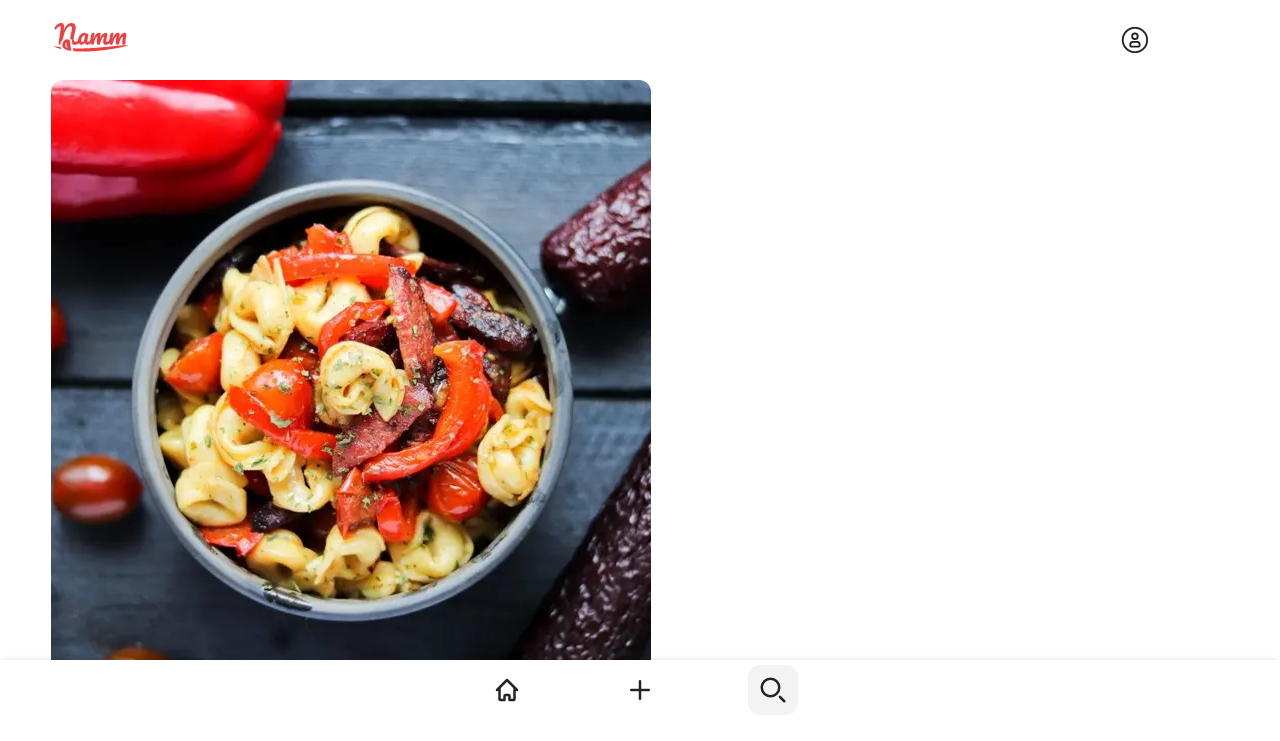

--- FILE ---
content_type: text/html; charset=utf-8
request_url: https://namm.lv/receptes/siera-tortellini-ar-dumdesu/
body_size: 3710
content:
<!DOCTYPE html>
<html lang="lv">
<head>

    <meta charset="UTF-8">
    <meta name="viewport" content="width=device-width, initial-scale=1.0, shrink-to-fit=no">
    <title>Siera tortellini ar dūmdesu - Ņamm.lv</title>
    <link rel="stylesheet" href="/style.css">
    <link rel="stylesheet" href="/icons.css">
    <link rel="canonical" href="https://namm.lv/receptes/siera-tortellini-ar-dumdesu/" />
    <link rel="shortcut icon" href="/images/icons/favicon.png" type="image/x-icon">
    <meta property="keywords" content="receptes, ēdienu receptes, kartupeļu receptes, svētku receptes, brokastu receptes, recepšu idejas, uzkodas, vakariņas, pusdienas, zupas, lazanja recepte, receptes vakariņām, zupas receptes, deserti">
    <meta name="description" content="Fantastiski garšīgs un viegli pagatavojams ēdiens, kas ir pilnīgi noteikti piemērots sātīgām vakariņām pēc garas darba dienas. Dūmdesa dos izteiksmīgu, garšvielām bagātu garšu un dārzeņi svaigumu.">
    <meta property="og:title" content="Siera tortellini ar dūmdesu recepte - Ņamm.lv" />
    <meta property="og:type" content="article" />
    <meta property="og:url" content="https://namm.lv/receptes/siera-tortellini-ar-dumdesu/" />
    <meta property="og:image" content="https://media.elansx.com/uploads/recipe/3559.jpeg" />
    <meta property="og:description" content="Fantastiski garšīgs un viegli pagatavojams ēdiens, kas ir pilnīgi noteikti piemērots sātīgām vakariņām pēc garas darba dienas. Dūmdesa dos izteiksmīgu, garšvielām bagātu garšu un dārzeņi svaigumu." />
    <script type="application/ld+json">
          {
      "@context": "https://schema.org",
      "@type": "recipe",
      "name": "Siera tortellini ar dūmdesu recepte - Ņamm.lv",
      "description": "Fantastiski garšīgs un viegli pagatavojams ēdiens, kas ir pilnīgi noteikti piemērots sātīgām vakariņām pēc garas darba dienas. Dūmdesa dos izteiksmīgu, garšvielām bagātu garšu un dārzeņi svaigumu.",
      "image": [
        "https://media.elansx.com/uploads/recipe/3559.jpeg",
        "https://media.elansx.com/uploads/recipe/600/3559.jpeg",
        "https://media.elansx.com/uploads/recipe/400/3559.jpeg"
      ],
      "datePublished": "8/5/2023",
      "prepTime": "PT5M",
      "cookTime": "PT15M",
      "totalTime": "PT20M",
      "recipeIngredient": [
        "250 g",
        "250 g",
        "1 g",
        "15 g",
        "2 g",
        "1 g",
        "0 g",
        "0 g",
        "0 g"
      ],
      "recipeInstructions": [
        {
          "@type": "HowToStep",
          "text": "Uzvāri tortellini kā norādīts uz iepakojuma. Es vārīju 10 minūtes no brīža, kad tie sāka vārīties. Pēc tam nolej ūdeni un noskalo mazliet zem auksta ūdens."
        },
        {
          "@type": "HowToStep",
          "text": "Pannā bez eļļas sacep gabaliņos sagrieztu desu un papriku."
        },
        {
          "@type": "HowToStep",
          "text": "Kad sacepušies, tad pievieno toretllini, ķiršu tomātus, sāli un mazliet olīveļļu."
        },
        {
          "@type": "HowToStep",
          "text": "Visu samaisi un pasutini vēl dažas sekundes."
        },
        {
          "@type": "HowToStep",
          "text": "Gatavs."
        }
      ],
      "nutrition": {
        "@type": "NutritionInformation",
        "calories": "0kcal Enerģija uz 100g",
        "fatContent": "0g Tauki uz 100g",
        "saturatedFatContent": "0g Taukskābes, piesātinātās uz 100g",
        "cholesterolContent": "0mg Holesterīns uz 100g",
        "sodiumContent": "0mg Nātrijs, Na uz 100g",
        "carbohydrateContent": "0g Ogļhidrāti uz 100g",
        "fiberContent": "0g Šķiedrvielas uz 100g",
        "sugarContent": "0g Cukuri uz 100g",
        "proteinContent": "0g Olbaltumvielas uz 100g"
      }
    }
        </script>
</head>
<body>

<header class="column center">

<nav class="mainNavigation">



    <div id="pageOverlay" class="overlay"></div>
    
    <div class="left">
        <a href="/" pirsch-event="logo" title="Receptes - ņamm.lv">
        <picture>
        <source srcset="/images/icons/logo.svg" type="image/svg+xml">
        <source srcset="/images/icons/logo.png" type="image/jpeg"> 
        <img src="/images/icons/logo.png" alt="Receptes - ņamm.lv" width="80" height="30">
        </picture>        
        </a>
    </div>

    <nav class="middle">
        <div class="row" style="width: 88%;max-width: 400px;justify-content: space-around;">
         
        <a href="/" pirsch-event="nav-home" class="icon-button ">
        <svg 
        width="30" 
        height="30"
                xmlns="http://www.w3.org/2000/svg" fill="none" viewBox="0 0 24 24">
                
                <path stroke="currentColor" stroke-linecap="round" stroke-linejoin="round" stroke-width="2"
                        d="m4 12 8-8 8 8M6 10.5V19c0 .6.4 1 1 1h3v-3c0-.6.4-1 1-1h2c.6 0 1 .4 1 1v3h3c.6 0 1-.4 1-1v-8.5" />
        </svg>        </a>

        
        <a href="/dashboard/editor/" pirsch-event="nav-editor" class="icon-button ">
        <svg  
           width="30"
           height="30"
           xmlns="http://www.w3.org/2000/svg" fill="none" viewBox="0 0 24 24">
            <path stroke="currentColor" stroke-linecap="round" stroke-linejoin="round" stroke-width="2" d="M5 12h14m-7 7V5"/>
        </svg>        </a>

        <a href="/receptes"  pirsch-event="nav-search" class="icon-button activePath">
        <svg  
           width="30"
           height="30"
           xmlns="http://www.w3.org/2000/svg" fill="none" viewBox="0 0 24 24">
                    <path stroke="currentColor" stroke-linecap="round" stroke-width="2" d="m21 21-3.5-3.5M17 10a7 7 0 1 1-14 0 7 7 0 0 1 14 0Z"/>
        </svg>        </a>

          

       
        
        
        

      
        </div>
    </nav>

<div class="right">
    <a href="/dashboard/authorization" class="icon-button "> 
    <svg  
       width="30"
       height="30"
       xmlns="http://www.w3.org/2000/svg" fill="none" viewBox="0 0 32 32">
                <circle cx="17" cy="16" r="13" stroke="currentColor" stroke-width="2"/>
                <path stroke="currentColor" stroke-width="2" d="M12 21v1c0 .6.4 1 1 1h8c.6 0 1-.4 1-1v-1a3 3 0 0 0-3-3h-4a3 3 0 0 0-3 3Zm8-9a3 3 0 1 1-6 0 3 3 0 0 1 6 0Z"/>
      </svg>    </a> 
</div>

</nav>

</header> 


<main>

  <article class="big">


          

         

     
            
            <div  class="article-image">
            <img src="https://media.elansx.com/uploads/recipe/600/3559.webp" width="600" height="600" alt="Siera tortellini ar dūmdesu recepte">
            </div>

            
              <h1>Siera tortellini ar dūmdesu
            </h1>


            <div class="short-description">
            <input type="checkbox" id="short-toggle" class="short-toggle" />
           
             <label for="short-toggle" class="short-content" pirsch-event="expand-desc">
               <span style="position: relative;left: 2px;top: 6px;line-height: 1rem;font-size: 1.6rem;font-weight: 600;">&ldquo;</span>
               Fantastiski garšīgs un viegli pagatavojams ēdiens, kas ir pilnīgi noteikti piemērots sātīgām vakariņām pēc garas darba dienas. Dūmdesa dos izteiksmīgu, garšvielām bagātu garšu un dārzeņi svaigumu.
               <span style="position: relative;right: 3px;line-height: 1rem;bottom: 2px;font-size: 1.6rem;font-weight: 600;">&bdquo;</span>
            </label>
                
            
           
            </div>
         
           
      
            <div class="row center" style="font-size: 14px;margin: 20px 0px;">


                <div class="column wide">
                    <span ><strong>🕔 20m</strong></span>
                    <span ></span>
                </div>

          
                <div class="column wide">
                <span><strong>⭐ 4.7/5</strong></span></span>
                <span ></span>
                </div>
        
        
                <div class="column wide">
                    <span><strong>🍽️ 1</strong></span>
                    <span><span  ></span></span>
                </div>

                <div class="column wide">
                <span><strong>🛒 9</strong></span> </span>
                <span></span>
                </div>
        
               
            </div>
   

<div class="droptab-container" >
    <input type="checkbox" id="toggle-nutrients" class="droptab-checkbox" hidden>
    <label for="toggle-nutrients" pirsch-event="nutrient-tab" pirsch-meta-key="Siera tortellini ar dūmdesu" class="droptab-header row space-between" style="align-items: center;"><span>Uzturvērtība 🔥</span>  <i class="gg-chevron-down"></i> </label>

 <div class="droptab-wrapper">

    <ul class="droptab">

        <span class="notification small">Pašreiz šai receptei uzturvērtība nav pieejama</span>
    </ul>


    </div>
</div>

  

<div class="droptab-container">
    <input type="checkbox" id="toggle-ingredients" class="droptab-checkbox" hidden checked>
    <label for="toggle-ingredients" pirsch-event="ingredients-tab" class="droptab-header row space-between" style="align-items: center;"><span>Sastāvdaļas 🛒</span>  <i class="gg-chevron-down"></i> </label>
     <div class="droptab-wrapper">
    <ul class="droptab">
        <li>
            <div class="row wrap">Tortellini ar sieru </div>
            <div class="row nowrap center">250 grami</div>
        </li>
        <li>
            <div class="row wrap">Dūmdesa </div>
            <div class="row nowrap center">250 grami</div>
        </li>
        <li>
            <div class="row wrap">Paprika </div>
            <div class="row nowrap center">1 grams</div>
        </li>
        <li>
            <div class="row wrap">gabali Ķiršu tomātiņi </div>
            <div class="row nowrap center">15 grami</div>
        </li>
        <li>
            <div class="row wrap">lielas Ķiploka daiviņas </div>
            <div class="row nowrap center">2 grami</div>
        </li>
        <li>
            <div class="row wrap">ēdamkarote Olīveļļa </div>
            <div class="row nowrap center">1 grams</div>
        </li>
        <li>
            <div class="row wrap">Garšvielas </div>
            <div class="row nowrap center">0 grami</div>
        </li>
        <li>
            <div class="row wrap">Sāls </div>
            <div class="row nowrap center">0 grami</div>
        </li>
        <li>
            <div class="row wrap">Kaltēti pētersīļi </div>
            <div class="row nowrap center">0 grami</div>
        </li>
    </ul>
    </div>
</div>

<div class="droptab-container" >
    <input type="checkbox" id="toggle-instructions" class="droptab-checkbox" hidden checked>
    <label for="toggle-instructions" pirsch-event="instructions-tab" class="droptab-header row space-between" style="align-items: center;"><span>Pagatavošana 👨‍🍳</span>  <i class="gg-chevron-down"></i> </label>
 
    <div class="droptab-wrapper">
    <ol class="droptab">

        <li tabindex="0">Uzvāri tortellini kā norādīts uz iepakojuma. Es vārīju 10 minūtes no brīža, kad tie sāka vārīties. Pēc tam nolej ūdeni un noskalo mazliet zem auksta ūdens.</li>
        <li tabindex="0">Pannā bez eļļas sacep gabaliņos sagrieztu desu un papriku.</li>
        <li tabindex="0">Kad sacepušies, tad pievieno toretllini, ķiršu tomātus, sāli un mazliet olīveļļu.</li>
        <li tabindex="0">Visu samaisi un pasutini vēl dažas sekundes.</li>
        <li tabindex="0">Gatavs.</li>
    
    </ol>
    </div>

</div>



    
</article>
            <div class="send-icons row">
            
                            <div id="share-wa" class="column">
                                <a href="https://wa.me/?text=Siera%20tortellini%20ar%20d%C5%ABmdesu%0Ahttps%3A%2F%2Fnamm.lv%2Freceptes%2Fsiera-tortellini-ar-dumdesu%3Fref%3Dwa" pirsch-event="wa-share_siera-tortellini-ar-dumdesu"  target="_blank">
                                    <img src="/images/icons/whatsapp.png"  width="24" height="24"  alt="WhatsApp">
                                </a>
                            </div>
            
            
                            <div id="share-fb" class="column">
                                <a href="https://www.facebook.com/sharer/sharer.php?u=https://namm.lv/receptes/siera-tortellini-ar-dumdesu%3Fref%3Dfb"  pirsch-event="fb-share_siera-tortellini-ar-dumdesu" target="_blank">
                                    <img src="/images/icons/facebook.png" width="24" height="24" alt="Facebook">
                                </a>
                            </div>
            
                            <div id="share-th" class="column">
                                <a href="https://www.threads.net/intent/post?text=Siera%20tortellini%20ar%20d%C5%ABmdesu%0Ahttps%3A%2F%2Fnamm.lv%2Freceptes%2Fsiera-tortellini-ar-dumdesu%3Fref%3Dth"  pirsch-event="th-share_siera-tortellini-ar-dumdesu" target="_blank">
                                    <img src="/images/icons/threads.png" width="24" height="24" alt="Threads">
                                </a>
                            </div>
            
                            
                        </div>
<div class="slider-wrapper">
<div class="slider nav" style="margin-top: 60px;">

    <article >
        <a href="/receptes/siera-radzini" title="Siera radziņi receptes">
            <div class="article-image">
                <img src="https://media.elansx.com/uploads/recipe/400/3427.webp" loading="lazy" width="160"
                    height="160" title="Siera radziņi receptes" alt="Siera radziņi receptes">
    
                <div class="title">
                   
                    <h3 class="ellipsis">Siera radziņi</h3>
                       
        
                </div>
    
                <div class="docType">receptes</div>
            </div>
          
        </a>
    </article>    <article >
        <a href="/receptes/siera-kuka-ar-iebiezinato-pienu" title="Siera kūka ar iebiezināto pienu receptes">
            <div class="article-image">
                <img src="https://media.elansx.com/uploads/recipe/400/3531.webp" loading="lazy" width="160"
                    height="160" title="Siera kūka ar iebiezināto pienu receptes" alt="Siera kūka ar iebiezināto pienu receptes">
    
                <div class="title">
                   
                    <h3 class="ellipsis">Siera kūka ar iebiezināto pienu</h3>
                       
        
                </div>
    
                <div class="docType">receptes</div>
            </div>
          
        </a>
    </article>    <article >
        <a href="/receptes/makaroni-ar-sieru-mac-and-cheese" title="Makaroni ar sieru (mac and cheese) receptes">
            <div class="article-image">
                <img src="https://media.elansx.com/uploads/recipe/400/3639.webp" loading="lazy" width="160"
                    height="160" title="Makaroni ar sieru (mac and cheese) receptes" alt="Makaroni ar sieru (mac and cheese) receptes">
    
                <div class="title">
                   
                    <h3 class="ellipsis">Makaroni ar sieru (mac and cheese)</h3>
                       
        
                </div>
    
                <div class="docType">receptes</div>
            </div>
          
        </a>
    </article>    <article >
        <a href="/receptes/salas-veja-kukas" title="Sāļās vēja kūkas receptes">
            <div class="article-image">
                <img src="https://media.elansx.com/uploads/recipe/400/3647.webp" loading="lazy" width="160"
                    height="160" title="Sāļās vēja kūkas receptes" alt="Sāļās vēja kūkas receptes">
    
                <div class="title">
                   
                    <h3 class="ellipsis">Sāļās vēja kūkas</h3>
                       
        
                </div>
    
                <div class="docType">receptes</div>
            </div>
          
        </a>
    </article>    <article >
        <a href="/receptes/galas-bumbinas-rivmaize-ar-mocarellas-sieru" title="Gaļas bumbiņas rīvmaizē ar mocarellas sieru receptes">
            <div class="article-image">
                <img src="https://media.elansx.com/uploads/recipe/400/3663.webp" loading="lazy" width="160"
                    height="160" title="Gaļas bumbiņas rīvmaizē ar mocarellas sieru receptes" alt="Gaļas bumbiņas rīvmaizē ar mocarellas sieru receptes">
    
                <div class="title">
                   
                    <h3 class="ellipsis">Gaļas bumbiņas rīvmaizē ar mocarellas sieru</h3>
                       
        
                </div>
    
                <div class="docType">receptes</div>
            </div>
          
        </a>
    </article>    <article >
        <a href="/receptes/karstmaize-ar-karamelizetiem-sipoliem" title="Karstmaize ar karamelizētiem sīpoliem receptes">
            <div class="article-image">
                <img src="https://media.elansx.com/uploads/recipe/400/2625.webp" loading="lazy" width="160"
                    height="160" title="Karstmaize ar karamelizētiem sīpoliem receptes" alt="Karstmaize ar karamelizētiem sīpoliem receptes">
    
                <div class="title">
                   
                    <h3 class="ellipsis">Karstmaize ar karamelizētiem sīpoliem</h3>
                       
        
                </div>
    
                <div class="docType">receptes</div>
            </div>
          
        </a>
    </article>
</div>
</div>



<script>
document.querySelectorAll('li').forEach(item => {
    item.addEventListener('click', () => {
        item.classList.toggle('strike');
    });
});

</script>
</main>

<footer class="center">
</footer>



<script defer src="/scripts/main.js"></script>
<script defer src="https://eu.umami.is/script.js" data-website-id="70209d0d-35d4-4c2c-932f-38121b85e8c5"></script>
<script defer src="https://api.pirsch.io/pirsch-extended.js"
    id="pirschextendedjs"
    data-code="UCvqkW9XLCVpYil6uhIBbM6OUacFVPeQ"></script>

<footer style="display: flex; justify-content: center; align-items: center; flex-direction: column; padding: 30px 0px; margin-top: 20px; margin-bottom: 10px; border-top: 1px solid #e0e0e0;font-size: 12px;">

  <div>© 2024 Ņamm.lv - Visas tiesības aizsargātas</div>
  <div style="display: flex; justify-content: center; align-items: center; flex-direction: row; gap: 4px; padding-top: 8px;">
    <span style="font-weight: 600;">Noderīgi: </span>
    <a href="https://tikt.lv" target="_blank" title="Tiešsaites pierakstu sistēma">Tiešsaites pierakstu sistēma</a>
  </div>
</footer>
</body>
</html>

--- FILE ---
content_type: text/css; charset=UTF-8
request_url: https://namm.lv/style.css
body_size: 5587
content:
@font-face {
    font-family: 'Fonty';
    font-display: Arial, sans-serif;
    src: url('./fonts/Inter-var.ttf') format('truetype');
  }


:root {
    --lightblue: rgb(61, 139, 255);
    --orange: rgb(252, 120, 44);
    --green: rgb(37, 153, 37);
    --main-bg: rgb(255, 255, 255);
    --card-bg: rgb(41, 46, 59);
    --dark-bg: rgb(24, 28, 36);
    --max-width: 1200px;
    --max-width-small: 600px;
    --percent-width: 92%;
    --background: rgb(255, 255, 255);
    --fade-background: rgb(243, 243, 247);
    --strong-background: rgb(99, 99, 105);
    --blue: rgb(27, 113, 243);
    --red: rgb(241, 62, 62);
    --text: #252424;
    --text-faded: rgb(105, 105, 105);;
    --link: var(--blue);
    --link-hover: #15171b;
    --border: #d6dce0;
    --input-radius: 12px;
    --input-background: rgba(255,255,255, 1)
  }



  *{
    margin: 0;
    padding: 0;
    box-sizing: border-box;
    -webkit-tap-highlight-color: transparent;

  }
  
html {
    width: 100%;
    height: 100%;
    min-height: 100% !important;
    font-size: 15px;
    font-family: 'Fonty', sans-serif;
    font-display: Arial, Helvetica, sans-serif;
}

body {
    display: flex;
    flex-direction: column;
    justify-content: center;
    font-weight: 500;
    font-size: 1rem;
    color: var(--text);
    background: var(--main-bg);
    min-height: 100%;

}



main {
  display: flex;
  flex-grow: 1;
  justify-content: start;
  align-content: start;
  flex-direction: column;
  width: 92%;
  max-width: 1200px;
  margin: 0 auto;
  align-self: center;
  overflow: hidden;
}

header {
    display: flex;
    width: 100%;
    justify-content: space-between;
    overflow: hidden;
    /* margin: 20px 0px; */
}

footer {
  display: flex;
  width: 100%;
  flex-direction: row;
  justify-content: center;
  margin-bottom: 80px;
}

footer nav {
  display: flex;
  flex-direction: row;
  width: 100%;
  max-width: var(--max-width);
  justify-content: center;
  align-content: end;
}

nav.middle {
  display: flex;
  flex-direction: row;
  justify-content: center;
  align-content: center;
  align-items: center;
  position: fixed;
  left: 0;
  bottom: 0;
  height: 60px;
  width: 100%;
  background: #fff;
  box-shadow: 0px -1px 8px -4px rgba(0, 0, 0, 0.3);
  z-index: 3 !important;
}

.icon-button {
  display: flex;
  padding: 6;
  width: 50px;
  height: 50px;
  border-radius: var(--input-radius);
  justify-content: center;
  vertical-align: middle;
  align-items: center;
  align-content: center;
 
}
.icon-button.activePath, .icon-button:hover {
  background: rgba(235, 235, 235, 0.6) !important;
}

.icon-button svg {
  scale: 1;
  transition: scale 0.1s;
}

.icon-button:hover svg, .icon-button.activePath svg {
  scale: 1.1;
  transition: scale 0.1s;
}

.send-icons img {
  width: 24px;
  margin: 12px;
}

.send-icons i {
  margin-top: -5px;
  margin-right: 20px;
  color: #dadada;
}

#toggle-password {
  cursor: pointer;
  user-select: none;
}

@media only screen and (min-width: 600px) {

  
  .send-icons #share-sms {
    display: none;
  }


}


p {
  margin: 6px 0px;
}


/* WORKS JUST FINE!!! */

.droptab-container {
  border-radius: var(--input-radius);
  background: #f3f5f7;
  padding: 12px;
  margin-bottom: 12px;
  overflow: hidden; /* Ensure overflow is hidden at the container level */
}

.droptab-header {
  display: block;
  background: #f3f5f7;
  padding: 6px;
  border-radius: var(--input-radius) var(--input-radius) 0 0; /* Rounded corners on top */
  cursor: pointer;
  font-size: 1.1rem;
  font-weight: 700;
}

.droptab-wrapper {
  display: grid;
  grid-template-rows: 0fr;
  overflow: hidden;
  transition: grid-template-rows 0.5s;
}

.droptab-checkbox:checked ~ .droptab-wrapper {
  grid-template-rows: 1fr;
}

.droptab {
  min-height: 0;
}


.droptab li {
  display: flex;
  flex-direction: row;
  justify-content: space-between;
  border: 2px solid #fff;
  border-radius: var(--input-radius);
  background: #fff;
  padding: 12px;
  margin: 6px 0px;
}

.droptab li.strike {
  opacity: 0.2;
}


.gg-chevron-down {
  transition: transform 0.3s ease-in-out; /* Smooth transition for rotation */
}

/* Rotate the icon when the dropdown is open */
.droptab-checkbox:checked + .droptab-header .gg-chevron-down {
  transform: rotate(180deg); /* Rotates the icon 180 degrees */
}

.short-container {
  position: relative;
}


.short-content {
  overflow: hidden;
  display: -webkit-box;
  -webkit-line-clamp: 3;
  -webkit-box-orient: vertical;
  height: auto; /* Adjust based on line height */
  transition: all 5s ease;
}

.short-toggle {
  display: none;
}

.short-toggle:checked + .short-content {
  -webkit-line-clamp: unset;
  height: auto;
  transition: all 5s ease;
}

.short-see-more {
  cursor: pointer;
  display: block; /* Hide or show based on the checkbox state */
  background: var(--fade-background);
  float: right;
  padding: 6px 8px;
  border-radius: var(--input-radius);
}

ol {
  list-style-type: decimal;
}

ul {
  list-style-type: disc;
}

li {
  list-style-position: inside;
}

.profileButton {
    width: 120px;
}


.profileImage {
  width: 60px;
  height: 60px;
  overflow: hidden;

  border-radius: 50%;
  position: relative;
}

.profileImage img {
  position: absolute;
  top: 0;
  left: 0;
  width: 100%;
  height: 100%;
  object-fit: cover;
  -o-object-fit: cover;
  z-index: 1;
}


article ul li, article ol li {
  cursor: pointer;
}

article a {
  color: var(--link);
}

article {
 display: flex;
 flex-direction: column;
 width: 100%;
 max-width: 600px;
 height: auto;
 overflow: hidden;
}


article .article-image i {
  position: absolute;
  top: 50%;
  right: 50%;
  transform: translate(12%, -12%);
  cursor: pointer;
  scale: 4;
  color: white;
  opacity: 0.7;
}

article .article-image .title {
  display: flex;
  flex-direction: column;
  justify-content: end;
  position: absolute;
  bottom: 0;
  left: 0;
  width: 100%;
  height: auto;
  min-height: 80px;
  padding: 10px 20px;
  color: white;
  background: repeating-linear-gradient(0deg, rgba(0, 0, 0, 0.6) 0%, rgba(255, 255, 255, 0) 100%);
}



.ellipsis {
  display: -webkit-box;
  -webkit-line-clamp: 2;
  -webkit-box-orient: vertical;  
  overflow: hidden;
  text-overflow: ellipsis;
  white-space: normal;
  line-height: inherit; 
  max-height: 60px; 
  transition: height 0.1s;
}

.ellipsis:hover {
  display: -webkit-box;
  -webkit-line-clamp: 4;
  -webkit-box-orient: vertical;  
  overflow: hidden;
  text-overflow: ellipsis;
  white-space: normal;
  line-height: inherit; 
  max-height: 80px; 
  transition: max-height 0.4s ease-in-out;
}


a, .link {
    color: var(--link);
    text-decoration: none;
}

a:hover {
    color: var(--link-hover);
}



nav a {
  color: var(--text)
}

.tag {
  display: flex;
  border-radius: 8px;
  padding: 4px 12px;
  margin: 4px 0px;
  background: rgba(233, 233, 233, 0.6);
  color: var(--text);
  width: auto;
  max-width: 100%;
  flex-basis: min-content;
}

.dashboard-nav {
  width: 100%;
}
.dashboard-nav li {
  padding: 8px;
  margin: 8px;
  background: var(--fade-background);
}

.mainNavigation .left {
  display: flex;
  flex-direction: row;
  justify-content: start;
  width: 120px;
}

.mainNavigation .right {
  display: flex;
  flex-direction: row;
  justify-content: end;
  width: 120px;
}

.mainNavigation  .left img {
    /* width: 80px; */
    transition: all 0.2s;
}

.mainNavigation  .left img:hover {
    transform: scale(1.1);
    transition: all 0.2s;
}

.mainNavigation  {
    display: flex;
    justify-content: space-between;
    align-items: center;
    height: 80px;
    max-width: var(--max-width);
    width: var(--percent-width);
  }

.mainNavigation i {
    scale: 1.1;
  }

.side-menu-button {
  cursor: pointer;
  width: 46px;
  height: 46px;
  border: none;
  display: flex;
  justify-content: center;
  align-items: center;
}

.overlay {
    transform: translateX(100%);
    visibility: hidden;
    position: fixed;
    width: 100%;
    height: 100%;
    opacity: 0;
    top: 0;
    left: 0;
    right: 0;
    bottom: 0;
    background-color: rgba(0,0,0); /* Black with opacity */
    z-index: 5; /* Lower than the side menu */
    transition: opacity 0.3s ease, visibility 0.3s ease 0.3s, transform 5s ease;/* Delay on visibility transition */
    pointer-events: none;
  }
  
  .overlay.active {
    transform: translateX(0);
    visibility: visible;
    opacity: 0.5;
    transition: opacity 0.3s ease, visibility 0s ease 0s; /* No delay when showing */
    pointer-events: all;
  }

  .modal {
    display: flex;
    justify-content: center;
    flex-direction: column;
    text-align: center;
    position: fixed;
    width: 96%;
    max-width: 600px;
    top: 50%;
    left: 50%;
    transform: translate(-50%, -50%);
    background: white;
    padding: 36px;
    border-radius: var(--input-radius);
    z-index: 6;
  }

  .modal button {
    border-radius: var(--input-radius);
    margin: 12px;
  }
  
  .modal i {
    position: absolute;
    top: 0;
    right: 0;
    transform: translate(-12px, 12px);
  }

  .container {
    display: flex;
    flex-direction: column;
    width: 92%;
    max-width: 600px;
    margin: 0 auto;
    align-self: center;
    overflow: hidden;
  }


  .slider {
    width: auto;
    margin: 0;
    overflow-x: scroll;
    overflow-y: hidden;
    scrollbar-color: transparent transparent; 
    scrollbar-width: none; 
    -ms-overflow-style: none;
    display: flex;
    flex-direction: row;
    flex-wrap: nowrap;
    scroll-behavior: smooth;
  }

  .slider::-webkit-scrollbar-thumb {
    background: transparent;
  }
  
  .slider::-webkit-scrollbar {
    display: none;
  }

  @media (hover: hover) and (pointer: fine) {
    nav.middle {
      position: relative;
      box-shadow: none;
      background: none;
    }
    .slider {
      scrollbar-color: var(--text) transparent;
      scrollbar-width: thin; 
    }
    .slider::-webkit-scrollbar {
      display: block;
      height: 3px;
    }
    .slider::-webkit-scrollbar-thumb {
      background: var(--text);
    }
    .slider::-webkit-scrollbar-track {
      background: transparent;
    }
  }


  .slider-wrapper {
    display: flex;
    justify-content: start;
    overflow: hidden;
    margin-bottom: 22px;
    width: 100%;
  }

  .slider.nav {
    margin: auto;
  }
 

  .slider article {
    width: 160px;
    margin-right: 8px;
    margin-right: 8px;
    flex-shrink: 0;
  }


 .article-image {
    display: flex;
    flex-direction: column;
    justify-content: start;
    align-items: center;
    overflow: hidden;
    width: 100%; 
    padding-top: 100%;
    margin-bottom: 8px;
    position: relative;
    border-radius: var(--input-radius);
    max-width: 600px;
  }

  

  .article-image img {
    position: absolute;
    top: 0;
    left: 0;
    width: 100%;
    height: 100%;
    object-fit: cover; 
    transform: scale(1);
    transition: transform ease-in-out 0.2s;
  }

  .article-image .docType {
    position: absolute;
    top: 10px;
    left: 10px;
    border-radius: 8px;
    padding: 4px 12px;
    background: rgba(255, 255, 255, 0.7);
    color: var(--text);
    font-size: 0.7rem;
  }

  .article-image .tag {
    display: inline-flex;
    border-radius: 8px;
    padding: 4px 12px;
    margin: 4px;
    background: rgba(255, 255, 255, 0.6);
    color: var(--text);
    font-size: 0.7rem;
  }

  .article-image .video {
    position: absolute;
    top: 10px;
    right: 10px;
    /* transform: translate(15px, -15px); */
    color: #fafafa;
  }

  .article-image h1, .article-image h2, article .article-image h3 {
    color: white;
    background: none;
    text-align: left;
    }

 

  .article-image:not(:has(> img)) {
    border: 1px solid var(--fade-background); /* Example border */
  }



  .article-image img:hover  {
    transform: scale(1.1);
    transition: transform ease-in-out 0.2s;
  }


  .article-image i {
    position: absolute;
    top: 0;
    right: 0;
    transform: translate(-12.5%, -12.5%);
    cursor: pointer;
    scale: 4;
    color: white;
    opacity: 0.7;
  }

  .article-image .gg-image {
    position: absolute;
    top: 50%;
    right: 50%;
    transform: translate(50%, -50%);
    cursor: pointer;
    scale: 1;
    color: black;
    opacity: 0.2;
  }

  .slider.recipes .article-image {
    padding-top: 200%;
  }


  .list {
    display: grid;
    grid-template-columns: repeat(auto-fill, minmax(160px, 1fr)); /* Adjusted for 1fr to maintain fluidity */
    gap: 20px; /* Example gap, adjust as needed */
    justify-content: start;
    width: 100%;
    text-align: center;
    margin: 1rem 0;
  }

  .list article {
    text-align: left;
    margin-bottom: 1rem; /* Keep if you want space below each item */
  }
  
  .list .article-image {
    width: 100%;
    aspect-ratio: 1 / 1;
    margin-bottom: 8px;
    overflow: hidden;
  }

  .list a {
    color: var(--text)
  }


  .pagination {
    margin: 20px auto;
  }
  
    .pagination a {
  
      display: flex;
      width: 38px;
      height: 38px;
      justify-content: center;
      align-items: center;
      text-align: center;
      border-radius: var(--input-radius);
      border: 1px solid var(--fade-background);
      color: #555555;
      margin: 6px;
      background: #fff;
      transition: all 0.2s ease;
    }

    .pagination a:hover {
      background: var(--strong-background);
      color: #fff;
      border: 0;
    }
  
    .pagination .current {
      background: var(--strong-background);
      color: #fff;
      border: 0;
    }

/* FLEXBOX */

.column {
    display: flex;
    flex-direction: column;

}

.row {
    display: flex;
    flex-direction: row;
}

.wrap {
    flex-wrap: wrap;
}

.nowrap {
  flex-wrap: nowrap;
  white-space: nowrap;
}

.space-between {
  justify-content: space-between;
}


.wrap-reverse {
  flex-direction: column-reverse;
    flex-wrap: wrap-reverse;
}

.right {
    justify-content: right;
}

.left {
    justify-content: left;
}

.start {
    justify-content: start;
    align-content: start;
    align-items: start;
}

.end {
    justify-content: end;
    align-content: end;
    align-items: end;
}

.between {
  justify-content: space-between;
  align-content: space-between;
}


.center {
 display: flex;
 justify-content: center;
 align-content: center;
 align-items: center;
 text-align: center;
}

.wide {
    width: 100%;
}

.long {
  height: 100%;
}

.padding {
    padding: 6px;
}

.margin {
    margin: 12px 6px;
}

.margin-left-right {
  margin: 0px 12px;
}

.margin-top-bottom {
  margin: 12px 0px;
}


/* END OF FLEXBOX */




/* SECTIONS */

section {
    display: inline-flex;
    flex-direction: column;
    width: 100%;
    overflow: auto;
    align-items: flex-start;
    margin: 10px 0px;
    overflow: hidden;
}


.card {

    border: 1px solid #e9e9e9;
    margin: 12px 0px;
    padding: 12px;
    border-radius: var(--input-radius);

}

/* SECTIONS :: END */


/* BUTTONS */

button, .button {
    display: flex;
    flex-direction: row;
    width: auto;
    border: 0px solid #e7e7e7;
    background: rgb(248, 249, 250);
    color:var(--text);
    cursor: pointer;
    font-weight: inherit;
    font-family: inherit;    
    font-size: 1rem;
    padding: 8px;
    border-radius: var(--input-radius);
    flex-shrink: 1;
    margin: 0 4px;
    justify-content: center;
}

button.power, .button.power {
    border: 1px solid var(--blue);
    background: var(--blue);
    color: white;

}

button.active, .button.active {
  /* border: 1px solid rgba(106, 166, 255, 0.5); */
  background: rgb(244, 247, 253);
  color: var(--blue);
  /* background: rgba(0, 0, 0, 0.05); */
  font-weight: 600;
  /* border: none;
  box-shadow: 2px 2px 6px 0px rgba(0, 0, 0, 0.2); */
}


button:disabled, button:hover:disabled {
    border: 1px solid #888;
    background: #888;
}

/* BUTTONS :: END */


/* INPUT STYLING */

.login-register {
    display: flex;
    flex-direction: column;
    width: 100%;
    max-width: 400px;
}


.input-container {
    display: flex;
    flex-direction: column;
    font-weight: 500;
    font-family: inherit;
    padding: 10px 0px;
    /* margin-bottom: 16px; */
    position: relative;
}

.input-field {
    display: flex;
    flex-direction: row;
    border: 1px solid rgb(205, 211, 217);
    border-radius: var(--input-radius);
    padding: 12px 16px;
}

.input-container label {
    display: flex;
    flex-direction: row;
    font-size: 12px;
    font-weight: 500;
    color: var(--text);
    margin: 0;
    margin-bottom: 6px;
    margin-left: 0px;
}

.input-container .preview {
  display: flex;
  width: 100%;
  flex-direction: row;
  flex-wrap: wrap;
}


.input-container .image-input {
  display: flex;
}


.input-container .image-input label {
  overflow: hidden;
  display: flex;
  flex-direction: column;
  justify-content: center;
  width: 140px;  /* or any desired width */
  height: 140px; /* or any desired height */
  align-content: center;
  border: 1px dashed #c0c0c0;
  margin: 5px;
  cursor: pointer;
  border-radius: var(--input-radius);
}

.input-container .image-input p {
  margin: 20px 0px;
}

.input-container .image-input i {
    transform: scale(2);
    opacity: 0.2;
    
}

.input-container .imgContainer {
  width: 140px; 
  height: 140px; 
  overflow: hidden;
  position: relative;
  display: flex;
  justify-content: center;
  align-items: center;
  margin: 5px;
}

.input-container .imgContainer i {
  position: absolute;
  right: 10px;
  top: 10px;
}

.input-container .imgContainer img {
  position: absolute;
  top: 0;
  left: 0;
  width: 100%;
  height: 100%;
  object-fit: cover; 
  object-position: center; 
  border-radius: var(--input-radius);
}



.input-container button i {
    margin: 0px 6px;
    color: #fff;
}

.input-container .input-field input, .input-container .input-field textarea {
    border: none;
    margin: 0px 0px;
    padding: 0px 0px;
    /* border-radius: 0px; */
    width: 100%;
    font-size: 14px;
    font-weight: 500;
    background: none;
    font-family: inherit;
    color: inherit;

}

.input-container .input-field textarea {
    min-height: 220px;
    outline: none;
}

.input-container i {
    display: flex;
    color: rgb(100, 100, 100);
    transform: scale(1);
    align-self: center;
    justify-self: center;
}

.input-container .delete-button {
   left: auto;
   right: 0;
   top: 50%;
   transform: translate(-12px, -12px);
   font-weight: 600;

}

.delete-button {

  display: flex;
  flex-direction: column;
  justify-content: center;
  align-content: center;
  padding: 0;
  margin: 0;
  width: auto;
  width: 22px !important;
  height: 22px !important;
  background: none;
  color: red;
  border-radius: var(--input-radius);
  position: absolute;
  top: 0px;
  left: 0px;
}

.delete-button:hover {
  background: var(--red)
}

.image-container {
  position: relative;
  width: 60px;
  height: 60px;
  margin-right: 6px;
}


input {
  border: 1px solid var(--border);
  padding: 3px 6px;
  font-family: inherit;
  font-weight: 500;
}

input:focus {
    outline: none;
    box-shadow: none;
}

input[type='file'] {
  display: none;
}

input:disabled {
  background: #fafafa;
}

select {
  appearance: none;
  -webkit-appearance: none;
  width: 100%;
  font-family: inherit;
  font-weight: 500;
  padding: 12px 16px;
  background-color: #fff;
  border: 1px solid rgb(205, 211, 217);
  border-radius: var(--input-radius);
  color: #000;
  cursor: pointer;
  border-radius: var(--border-radius);
}

select:disabled {
  background: var(--fade-background);
  color: var(--text-faded)
}

select.small {
  font-size: 0.9em;
  padding: 6px;
}

.styled-select {
  min-width: 150px;
  position: relative;

}

.styled-select::before,
.styled-select::after {
  --size: 0.23rem;
  content: "";
  position: absolute;
  right: 1rem;
  pointer-events: none;

}

.styled-select::before {
  border-left: var(--size) solid transparent;
  border-right: var(--size) solid transparent;
  border-bottom: var(--size) solid black;
  top: 35%;
 
}

.styled-select::after {
  border-left: var(--size) solid transparent;
  border-right: var(--size) solid transparent;
  border-top: var(--size) solid black;
  bottom: 35%;
}


/* INPUT STYLING :: END */
.icon {
  cursor: pointer;
}

.icon.red svg:hover {
  color: var(--red)
}

.icon.blue svg:hover {
  color: var(--blue)
}

#added-items, #instructions {
  counter-reset: input-counter;
}
.user-items, .instruction {
  display: flex;
  /* max-height: 12px; */

  position: relative;
  padding: 5px;
  margin-left: 20px;
  /* border: 1px solid #dfdfdf; */
  /* background: #f6f7f8; */
  border-radius: var(--input-radius);
  margin-bottom: 6px;
}


.user-items p {
  display: flex;
  font-size: 0.8em;
  flex-direction: row;
  /* align-content: center;
  align-items:end; */
  height: 100% !important;
  margin-top: 6px;
}

.user-items::before, .instruction::before {
  counter-increment: input-counter;
  content: counter(input-counter) '.'; /* Required for ::before */
  display: inline-block;
  width: 20px; /* Adjust as needed */
  height: 20px; /* Adjust as needed */
  margin-right: 8px; /* Space between the handle and the input */
  vertical-align: middle; /* Align with the input if necessary */
  text-align: right;
  position: absolute;
  font-weight: 800;
  left: -20px;
  top: 11px;
  background-size: 100% 4px; /* Adjust the vertical size to control the line spacing */
  cursor: grab; /* Changes the cursor to indicate grabbable */
}

.instruction::before {
  top: 18px;
}

.grabbing {
  cursor: grabbing;
}

.user-items input {
  padding: 8px;
}

.user-items .user-units {
  display: flex;
  flex-direction: row;
  margin-bottom:  8px;

}

.user-items .user-units .ingredient-title {
  border-radius: var(--input-radius) 0px 0px var(--input-radius);
  width: 60%;

}

.user-items .user-units .ingredient-notes {
  border-radius: 0px var(--input-radius) var(--input-radius) 0px;
  border-left: 0px;
  background: #f7f7f7;
  width: 40%;
}

.user-items .user-units .amount {
  font-size: 0.9em;
  width: 70px;
  height: 30px;
  border-radius: var(--input-radius) 0px 0px var(--input-radius);
  border-right: 1px solid #f3f3f3;
}

.user-items .user-units select {
  border-radius: 0px var(--input-radius) var(--input-radius) 0px;
  border-left: none;
  height: 30px;
  width: 140px;
}

.user-items a {
  display: flex;
  flex-direction: row;
  color: var(--text)
}

.user-items .gg-remove {
  position: absolute;
  left: auto;
  right: 0;
  top: 4px;
}

.input-container.search {
    width: 100%;
    max-width: 600px;
   
}

.input-field.search {
    background: var(--input-background);
    /* border: 0px solid var(--red); */
    font-weight: 600;
    padding: 0px 12px;
    width: 100%;
    align-self: center;
    border-radius: 24px;
    
}

.input-field.search input[type="text"] {
    font-family: inherit;
    font-weight: 600; 
} 


.input-field.search button {
  min-width: 48px;
  min-height: 48px;
  max-width: 48px;
  max-height: 48px;
  padding: 0px;
  margin: 0px;
  background: none;
  justify-content: end;
  border: 0px;
} 

.input-field.search button i {
  color: var(--red)
}



.youtube-video {
    position: absolute;
    top: 0;
    left: 0;
    width: 100%;
    height: 100%;
    border-radius: var(--input-radius);
    box-shadow: 0px 1px 10px rgb(172, 193, 204);
}

.nutrition {
  display: flex;
  font-size: 11px;
  padding: 8px;
  margin-right: 12px;
}

.nutrition .title {
  text-align: center;
}

.nutrition .circle {
  display: flex;
  border-radius: 50px;
  width: 50px;
  height: 50px;
  margin-bottom: 4px;
  background: #fdc305;
  position: relative;
  font-weight: 700;
}


/* HEADINGS */

h1, h2, h3, h4, h5 {
    color: var(--text);
    margin: 0.8rem 0;
}


h1 {
    font-size: 1.5rem;
    line-height: 1.55rem;
}

h2 {
    font-size: 1.4rem;
    line-height: 1.45rem;
}

h3 {
    font-size: 1rem;
    line-height: 1.05rem;
}



/* NON IMPORTANT STYLING */

.notification {
    display: flex;
    padding: 6px 12px;
    margin: 12px 0px;
    border: 1px solid var(--fade-background);
    /* background: var(--fade-background); */
    
}


.error {
    color: var(--red)
}

.success {
    color: var(--lightblue)
}

.warning {
    color: var(--orange)
}

.fade {
  color: var(--text-faded)
}

.fade-bg {
  color:var(--text);
  background: var(--fade-background);
}

.active-bg {
  background:var(--text);
  color: var(--fade-background);
}

.small {
  font-size: 0.8em;
}


#search-results {
  display: none;
  position: relative;
  z-index: 1000;
  background-color: #fff;
  margin-top: 12px;
  border-radius: var(--input-radius);
  border: 1px solid #ccc;
  /* box-shadow: 0 4px 8px rgba(0, 0, 0, 0.1); */
  max-height: 200px; /* you can adjust based on your preference */
  overflow-y: auto;  /* to add scroll if results exceed max-height */
  width: 100%;      /* you can adjust or set to 100% based on design */
  scrollbar-width: thin;
  scrollbar-color: #494949 #ffffff;
}


.search-result-item {
  padding: 8px;
  cursor: pointer;
}

.search-result-item:hover {
  background-color: #f5f5f5;
}





/* ///////////// */
/* MEDIA QUERIES */
/* ///////////// */

@media only screen and (min-width: 600px) {

  /* .arrow {
    display: flex;
  } */

}



--- FILE ---
content_type: text/css; charset=UTF-8
request_url: https://namm.lv/icons.css
body_size: 2512
content:
:root {
    --ggs: 1;
}


.icon-bowl {
    display: inline-block;
    width: 50px;  /* Adjust the size as needed */
    height: 10px; /* Adjust the size to control the bowl's depth */
    background-color: black; /* Color of the bowl */
    border-radius: 25px / 12.5px; /* Rounded edges for the bowl */
    position: relative;
    overflow: hidden; /* Ensures nothing goes outside the bowl's boundaries */
  }
  

  .icon-bowl::before {
    content: '';
    position: absolute;
    bottom: 0;
    left: 5px;
    right: 5px;
    height: 5px;
    background-color: white; /* Color of the rim */
    border-radius: 5px / 2.5px;
  }
  

.css-weights {
    display: inline-block;
    position: relative;
    width: 10px;
    height: 4px;
    background-color: black;
    border-radius: 8px;
    vertical-align: middle;
    transform: rotate(40deg); /* Rotate the element by 45 degrees */
}

.css-weights::before, .css-weights::after {
    content: '';
    position: absolute;
    width: 4px;
    height: 13px;
    background-color: black;
    border-radius: 12px;
    top: 50%;
    transform: translateY(-50%);
}

.css-weights::before {
    left: -6px;
}

.css-weights::after {
    right: -6px;
}


.gg-home-alt {
    box-sizing: border-box;
    position: relative;
    display: block;
    transform: scale(var(--ggs,1));
    width: 18px;
    height: 14px;
    border: 2px solid;
    border-top: 0;
    border-radius: 2px;
    border-bottom-left-radius: 3px;
    border-bottom-right-radius: 3px;
    margin-bottom: -2px
   }
   
   .gg-home-alt::after,
   .gg-home-alt::before {
    content: "";
    display: block;
    box-sizing: border-box;
    position: absolute
   }
   
   .gg-home-alt::before {
    border-top: 2px solid;
    border-left: 2px solid;
    border-top-left-radius: 4px;
    transform: rotate(45deg);
    top: -5px;
    border-radius: 3px;
    width: 14px;
    height: 14px;
    left: 0
   }
   
   .gg-home-alt::after {
    width: 6px;
    height: 10px;
    background: currentColor;
    border-top-left-radius: 100px;
    border-top-right-radius: 100px;
    left: 4px;
    bottom: -2px
   } 




.gg-home {
    background:
    linear-gradient(to left,
    currentColor 5px,transparent 0)
    no-repeat 0 bottom/4px 2px,
    linear-gradient(to left,
    currentColor 5px,transparent 0)
    no-repeat right bottom/4px 2px;
    box-sizing: border-box;
    position: relative;
    display: block;
    transform: scale(var(--ggs,1));
    width: 18px;
    height: 16px;
    border: 2px solid;
    border-top: 0;
    border-bottom: 0;
    border-top-right-radius: 3px;
    border-top-left-radius: 3px;
    border-bottom-right-radius: 0;
    border-bottom-left-radius: 0;
    margin-bottom: -2px;
    bottom: -2px;
    }
   
    .gg-home::after,
    .gg-home::before {
    content: "";
    display: block;
    box-sizing: border-box;
    position: absolute
    }
   
    .gg-home::before {
    border-top: 2px solid;
    border-left: 2px solid;
    border-top-left-radius: 4px;
    transform: rotate(45deg);
    top: -3px;
    border-radius: 3px;
    width: 14px;
    height: 14px;
    left: 0
    }
   
    .gg-home::after {
    width: 8px;
    height: 10px;
    border: 2px solid;
    border-radius: 100px;
    border-bottom-left-radius: 0;
    border-bottom-right-radius: 0;
    border-bottom: 0;
    left: 3px;
    bottom: 0
    } 


.gg-file-document {
    box-sizing: border-box;
    position: relative;
    display: block;
    transform: scale(var(--ggs,1));
    width: 14px;
    height: 16px;
    border: 2px solid transparent;
    border-right: 0;
    border-top: 0;
    box-shadow: 0 0 0 2px;
    border-radius: 1px;
    border-top-right-radius: 4px;
    overflow: hidden
   }
   
   .gg-file-document::after,
   .gg-file-document::before {
    content: "";
    display: block;
    box-sizing: border-box;
    position: absolute
   }
   
   .gg-file-document::before {
    background: currentColor;
    box-shadow:
    0 4px 0,
    -6px -4px 0;
    left: 0;
    width: 10px;
    height: 2px;
    top: 8px
   }
   
   .gg-file-document::after {
    width: 6px;
    height: 6px;
    border-left: 2px solid;
    border-bottom: 2px solid;
    right: -1px;
    top: -1px
   } 

   .gg-bolt {
    box-sizing: border-box;
    position: relative;
    display: block;
    transform: scale(var(--ggs,1));
    width: 6px;
    height: 21px
   }
   
   .gg-bolt::after,
   .gg-bolt::before {
    content: "";
    display: block;
    box-sizing: border-box;
    position: absolute;
    width: 0;
    height: 0;
    border-left: 3px solid transparent;
    border-right: 3px solid transparent;
    transform: rotate(30deg)
   }
   
   .gg-bolt::before {
    border-bottom: 12px solid;
    left: 0;
    top: 0
   }
   
   .gg-bolt::after {
    border-top: 12px solid;
    right: 0;
    bottom: 0
   } 


.gg-bowl {
    display: block;
    position: relative;
    transform: scale(var(--ggs,1));
    box-sizing: border-box;
    width: 20px;
    height: 18px
   }
   
   .gg-bowl::after,
   .gg-bowl::before {
    content: "";
    display: block;
    box-sizing: border-box;
    position: absolute
   }
   
   .gg-bowl::before {
    width: 20px;
    height: 12px;
    border: 2px solid;
    border-bottom-left-radius: 10px;
    border-bottom-right-radius: 10px;
    bottom: 0
   }
   
   .gg-bowl::after {
    background: currentColor;
    width: 2px;
    height: 10px;
    border-radius: 4px;
    transform: rotate(45deg);
    right: 4px;
    top: -1px
   } 
   .gg-chevron-down {
    box-sizing: border-box;
    position: relative;
    display: block;
    transform: scale(var(--ggs,1));
    width: 22px;
    height: 22px;
    border: 2px solid transparent;
    border-radius: 100px
   }
   
   .gg-chevron-down::after {
    content: "";
    display: block;
    box-sizing: border-box;
    position: absolute;
    width: 10px;
    height: 10px;
    border-bottom: 2px solid;
    border-right: 2px solid;
    transform: rotate(45deg);
    left: 4px;
    top: 2px
   } 

.gg-chevron-right {
    box-sizing: border-box;
    position: relative;
    display: block;
    transform: scale(var(--ggs,1));
    width: 22px;
    height: 22px;
    border: 2px solid transparent;
    border-radius: 100px
   }
   
   .gg-chevron-right::after {
    content: "";
    display: block;
    box-sizing: border-box;
    position: absolute;
    width: 10px;
    height: 10px;
    border-bottom: 2px solid;
    border-right: 2px solid;
    transform: rotate(-45deg);
    right: 6px;
    top: 4px
   } 

.gg-close {
    box-sizing: border-box;
    position: relative;
    display: block;
    transform: scale(var(--ggs,1));
    width: 22px;
    height: 22px;
    border: 2px solid transparent;
    border-radius: 40px
   }
   
   .gg-close::after,
   .gg-close::before {
    content: "";
    display: block;
    box-sizing: border-box;
    position: absolute;
    width: 16px;
    height: 2px;
    background: currentColor;
    transform: rotate(45deg);
    border-radius: 5px;
    top: 8px;
    left: 1px
   }
   
   .gg-close::after {
    transform: rotate(-45deg)
   }

   .gg-close:hover {
    cursor: pointer;
   }

.gg-menu-left {
    transform: scale(var(--ggs,1))
   }
   
   .gg-menu-left,
   .gg-menu-left::after,
   .gg-menu-left::before {
    box-sizing: border-box;
    position: relative;
    display: block;
    width: 20px;
    height: 2px;
    border-radius: 3px;
    background: currentColor
   }
   
   .gg-menu-left::after,
   .gg-menu-left::before {
    content: "";
    position: absolute;
    top: -6px;
    width: 10px
   }
   
   .gg-menu-left::after {
    top: 6px;
    width: 14px
   } 
   .gg-menu-left span {
    background: rgb(0, 153, 255);
    color: white;
    font-size: 6px;
    padding: 2px 4px;
    border-radius: 8px;
    position: absolute;
    top: -14px;
    left: 12px;
   }


.gg-heart,
.gg-heart::after {
 border: 2px solid;
 border-top-left-radius: 100px;
 border-top-right-radius: 100px;
 width: 10px;
 height: 8px;
 border-bottom: 0
}

.gg-heart {
 box-sizing: border-box;
 position: relative;
 transform:
 translate(
 calc(-10px / 2 * var(--ggs,1)),
 calc(-6px / 2 * var(--ggs,1))
 )
 rotate(-45deg)
 scale(var(--ggs,1));
 display: block
}

.gg-heart::after,
.gg-heart::before {
 content: "";
 display: block;
 box-sizing: border-box;
 position: absolute
}

.gg-heart::after {
 right: -9px;
 transform: rotate(90deg);
 top: 5px
}

.gg-heart::before {
 width: 11px;
 height: 11px;
 border-left: 2px solid;
 border-bottom: 2px solid;
 left: -2px;
 top: 3px
} 


.gg-profile,
.gg-profile::after,
.gg-profile::before {
 display: block;
 box-sizing: border-box;
 border: 2px solid;
 border-radius: 100px
}

.gg-profile {
 overflow: hidden;
 transform: scale(var(--ggs,1));
 width: 22px;
 height: 22px;
 position: relative
}

.gg-profile::after,
.gg-profile::before {
 content: "";
 position: absolute;
 top: 2px;
 left: 5px;
 width: 8px;
 height: 8px
}

.gg-profile::after {
 border-radius: 200px;
 top: 11px;
 left: 0px;
 width: 18px;
 height: 18px
} 



.gg-search {
    box-sizing: border-box;
    position: relative;
    display: block;
    transform: scale(var(--ggs,1));
    width: 16px;
    height: 16px;
    border: 2px solid;
    border-radius: 100%;
    margin-left: -4px;
    margin-top: -4px
}
.gg-search::after {
    content: "";
    display: block;
    box-sizing: border-box;
    position: absolute;
    border-radius: 3px;
    width: 2px;
    height: 8px;
    background: currentColor;
    transform: rotate(-45deg);
    top: 10px;
    left: 12px
}



.gg-image {
    box-sizing: border-box;
    position: relative;
    display: block;
    transform: scale(var(--ggs,1));
    width: 20px;
    height: 16px;
    overflow: hidden;
    box-shadow: 0 0 0 2px;
    border-radius: 2px
   }
   
   .gg-image::after,
   .gg-image::before {
    content: "";
    display: block;
    box-sizing: border-box;
    position: absolute;
    border: 2px solid
   }
   
   .gg-image::after {
    transform: rotate(45deg);
    border-radius: 3px;
    width: 16px;
    height: 16px;
    top: 9px;
    left: 6px
   }
   
   .gg-image::before {
    width: 6px;
    height: 6px;
    border-radius: 100%;
    top: 2px;
    left: 2px
   } 
   .gg-add {
    box-sizing: border-box;
    position: relative;
    display: block;
    width: 22px;
    height: 22px;
    border: 2px solid;
    transform: scale(var(--ggs,1));
    border-radius: 22px
   }
   
   .gg-add::after,
   .gg-add::before {
    content: "";
    display: block;
    box-sizing: border-box;
    position: absolute;
    width: 10px;
    height: 2px;
    background: currentColor;
    border-radius: 5px;
    top: 8px;
    left: 4px
   }
   
   .gg-add::after {
    width: 2px;
    height: 10px;
    top: 4px;
    left: 8px
   } 

   .gg-add:hover {
    cursor: pointer;
    color: rgb(0, 119, 255);
   }


   .gg-check {
    box-sizing: border-box;
    position: relative;
    display: block;
    transform: scale(var(--ggs,1));
    width: 22px;
    height: 22px;
    border: 2px solid transparent;
    border-radius: 100px
   }
   
   .gg-check::after {
    content: "";
    display: block;
    box-sizing: border-box;
    position: absolute;
    left: 3px;
    top: -1px;
    width: 6px;
    height: 10px;
    border-width: 0 2px 2px 0;
    border-style: solid;
    transform-origin: bottom left;
    transform: rotate(45deg)
   } 



   .gg-eye {
    position: relative;
    display: block;
    transform: scale(var(--ggs,1));
    width: 24px;
    height: 18px;
    border-bottom-right-radius: 100px;
    border-bottom-left-radius: 100px;
    overflow: hidden;
    box-sizing: border-box
   }
   
   .gg-eye::after,
   .gg-eye::before {
    content: "";
    display: block;
    border-radius: 100px;
    position: absolute;
    box-sizing: border-box
   }
   
   .gg-eye::after {
    top: 2px;
    box-shadow:
    inset 0 -8px 0 2px,
    inset 0 0 0 2px;
    width: 24px;
    height: 24px
   }
   
   .gg-eye::before {
    width: 8px;
    height: 8px;
    border: 2px solid;
    bottom: 4px;
    left: 8px
   } 



   .gg-asterisk {
    box-sizing: border-box;
    position: relative;
    display: block;
    transform: scale(var(--ggs,1));
    width: 12px;
    height: 12px;
    border-left: 5px solid transparent;
    border-right: 5px solid transparent;
    box-shadow: inset 0 0 0 2px
   }
   
   .gg-asterisk::after,
   .gg-asterisk::before {
    content: "";
    display: block;
    position: absolute;
    box-sizing: border-box;
    width: 2px;
    height: 12px;
    background: currentColor;
    transform: rotate(55deg)
   }
   
   .gg-asterisk::after {
    transform: rotate(-55deg)
   } 
   
 


   @keyframes spinneralt {
    0% { transform: rotate(0deg) }
    to { transform: rotate(359deg) }
   }
   
   .gg-spinner-alt {
    transform: scale(var(--ggs,1))
   }
   
   .gg-spinner-alt,
   .gg-spinner-alt::before {
    box-sizing: border-box;
    position: relative;
    display: block;
    width: 20px;
    height: 20px
   }
   
   .gg-spinner-alt::before {
    content: "";
    position: absolute;
    border-radius: 100px;
    animation: spinneralt 1s cubic-bezier(.6,0,.4,1) infinite;
    border: 3px solid transparent;
    border-top-color: currentColor
   } 






   @keyframes loadbar {
    0%,to { left: 0; right: 80% }
    25%,75% { left: 0; right: 0 }
    50% { left: 80%; right: 0 }
   }
   
   .gg-loadbar,
   .gg-loadbar::before {
    display: block;
    box-sizing: border-box;
    height: 4px
   }
   
   .gg-loadbar {
    position: relative;
    transform: scale(var(--ggs,1));
    width: 18px
   }
   
   .gg-loadbar::before {
    content: "";
    position: absolute;
    border-radius: 4px;
    background: currentColor;
    animation: loadbar 2s cubic-bezier(0,0,.58,1) infinite
   } 




   .gg-smile-no-mouth {
    box-sizing: border-box;
    position: relative;
    display: block;
    transform: scale(var(--ggs,1));
    width: 20px;
    height: 20px;
    border: 2px solid;
    border-radius: 100px
   }
   
   .gg-smile-no-mouth::before {
    content: "";
    display: block;
    box-sizing: border-box;
    position: absolute;
    height: 2px;
    background: currentColor;
    left: 4px;
    box-shadow: 6px 0 0;
    width: 2px;
    border-radius: 10px;
    top: 5px
   } 



   .gg-instagram {
    box-sizing: border-box;
    position: relative;
    display: block;
    transform: scale(var(--ggs,1));
    border: 2px solid transparent;
    box-shadow: 0 0 0 2px;
    border-radius: 4px;
    width: 20px;
    height: 20px
   }
   
   .gg-instagram::after,
   .gg-instagram::before {
    content: "";
    display: block;
    box-sizing: border-box;
    position: absolute
   }
   
   .gg-instagram::after {
    border: 2px solid;
    left: 3px;
    width: 10px;
    height: 10px;
    border-radius: 100%;
    top: 3px
   }
   
   .gg-instagram::before {
    border-radius: 3px;
    width: 2px;
    height: 2px;
    background: currentColor;
    right: 1px;
    top: 1px
   } 



   .gg-facebook {
    box-sizing: border-box;
    position: relative;
    display: block;
    transform: scale(var(--ggs,1));
    width: 20px;
    height: 20px
   }
   
   .gg-facebook::after,
   .gg-facebook::before {
    content: "";
    display: block;
    position: absolute;
    box-sizing: border-box
   }
   
   .gg-facebook::before {
    width: 8px;
    height: 20px;
    border-left: 4px solid;
    border-top: 4px solid;
    border-top-left-radius: 5px;
    left: 6px
   }
   
   .gg-facebook::after {
    width: 10px;
    height: 4px;
    background: currentColor;
    top: 7px;
    left: 4px;
    transform: skew(-5deg)
   } 

   .gg-play-button-r {
    box-sizing: border-box;
    position: relative;
    display: block;
    transform: scale(var(--ggs,1));
    width: 22px;
    height: 22px;
    border: 2px solid;
    border-radius: 4px
   }
   
   .gg-play-button-r::before {
    content: "";
    display: block;
    box-sizing: border-box;
    position: absolute;
    width: 0;
    height: 10px;
    border-top: 5px solid transparent;
    border-bottom: 5px solid transparent;
    border-left: 6px solid;
    top: 4px;
    left: 7px
   } 

   .gg-play-button-o {
    box-sizing: border-box;
    position: relative;
    display: block;
    transform: scale(var(--ggs,1));
    width: 22px;
    height: 22px;
    border: 2px solid;
    border-radius: 20px
   }
   
   .gg-play-button-o::before {
    content: "";
    display: block;
    box-sizing: border-box;
    position: absolute;
    width: 0;
    height: 10px;
    border-top: 5px solid transparent;
    border-bottom: 5px solid transparent;
    border-left: 6px solid;
    top: 4px;
    left: 7px
   } 


   .gg-share {
    box-sizing: border-box;
    position: relative;
    display: block;
    transform: scale(var(--ggs,1));
    width: 6px;
    height: 6px;
    background: currentColor;
    border-radius: 100px;
    box-shadow:
    10px -6px 0,
    10px 6px 0
   }
   
   .gg-share::after,
   .gg-share::before {
    content: "";
    display: block;
    box-sizing: border-box;
    position: absolute;
    border-radius: 3px;
    width: 10px;
    height: 2px;
    background: currentColor;
    left: 2px
   }
   
   .gg-share::before {
    top: 0;
    transform: rotate(-35deg)
   }
   
   .gg-share::after {
    bottom: 0;
    transform: rotate(35deg)
   } 


   .gg-info {
    box-sizing: border-box;
    position: relative;
    display: block;
    transform: scale(var(--ggs,1));
    width: 20px;
    height: 20px;
    border: 2px solid;
    border-radius: 40px
   }
   
   .gg-info::after,
   .gg-info::before {
    content: "";
    display: block;
    box-sizing: border-box;
    position: absolute;
    border-radius: 3px;
    width: 2px;
    background: currentColor;
    left: 7px
   }
   
   .gg-info::after {
    bottom: 2px;
    height: 8px
   }
   
   .gg-info::before {
    height: 2px;
    top: 2px
   } 


   .gg-remove {
    box-sizing: border-box;
    position: relative;
    display: block;
    transform: scale(var(--ggs,1));
    width: 22px;
    height: 22px;
    border: 2px solid;
    border-radius: 22px;
    cursor: pointer;
   }
   
   .gg-remove::before {
    content: "";
    display: block;
    box-sizing: border-box;
    position: absolute;
    width: 10px;
    height: 2px;
    background: currentColor;
    border-radius: 5px;
    top: 8px;
    left: 4px
   } 

   .gg-remove:hover {
    color: red;
   }


   .gg-lock {
    box-sizing: border-box;
    position: relative;
    display: block;
    transform: scale(var(--ggs,1));
    width: 12px;
    height: 11px;
    border: 2px solid;
    border-top-right-radius: 50%;
    border-top-left-radius: 50%;
    border-bottom: transparent;
    margin-top: -12px
   }
   
   .gg-lock::after {
    content: "";
    display: block;
    box-sizing: border-box;
    position: absolute;
    width: 16px;
    height: 10px;
    border-radius: 2px;
    border: 2px solid transparent;
    box-shadow: 0 0 0 2px;
    left: -4px;
    top: 9px
   } 


   .gg-swap-vertical {
    box-sizing: border-box;
    position: relative;
    display: block;
    transform: rotate(90deg) scale(var(--ggs,1));
    box-shadow:
    -2px 2px 0,
    2px -2px 0;
    width: 6px;
    height: 2px
   }
   
   .gg-swap-vertical::after,
   .gg-swap-vertical::before {
    content: "";
    display: block;
    box-sizing: border-box;
    position: absolute;
    width: 0;
    height: 0;
    border-top: 3px solid transparent;
    border-bottom: 3px solid transparent
   }
   
   .gg-swap-vertical::before {
    border-left: 3px solid;
    top: -4px;
    right: -4px
   }
   
   .gg-swap-vertical::after {
    border-right: 3px solid;
    bottom: -4px;
    left: -4px
   } 

















--- FILE ---
content_type: image/svg+xml
request_url: https://namm.lv/images/icons/logo.svg
body_size: 3500
content:
<?xml version="1.0" encoding="UTF-8" standalone="no"?>
<!-- Created with Inkscape (http://www.inkscape.org/) -->

<svg
   width="156.61099mm"
   height="64.20134mm"
   viewBox="0 0 156.61099 64.201339"
   version="1.1"
   id="svg455"
   inkscape:version="1.2.2 (732a01da63, 2022-12-09)"
   sodipodi:docname="logo.svg"
   inkscape:export-filename="logo.png"
   inkscape:export-xdpi="25.949657"
   inkscape:export-ydpi="25.949657"
   xmlns:inkscape="http://www.inkscape.org/namespaces/inkscape"
   xmlns:sodipodi="http://sodipodi.sourceforge.net/DTD/sodipodi-0.dtd"
   xmlns="http://www.w3.org/2000/svg"
   xmlns:svg="http://www.w3.org/2000/svg"
   xmlns:rdf="http://www.w3.org/1999/02/22-rdf-syntax-ns#"
   xmlns:cc="http://creativecommons.org/ns#"
   xmlns:dc="http://purl.org/dc/elements/1.1/">
  <title
     id="title395">Ņamm.lv logo</title>
  <sodipodi:namedview
     id="namedview457"
     pagecolor="#ffffff"
     bordercolor="#666666"
     borderopacity="1.0"
     inkscape:showpageshadow="2"
     inkscape:pageopacity="0.0"
     inkscape:pagecheckerboard="0"
     inkscape:deskcolor="#d1d1d1"
     inkscape:document-units="mm"
     showgrid="false"
     inkscape:zoom="1.1893044"
     inkscape:cx="330.44526"
     inkscape:cy="187.50456"
     inkscape:window-width="1920"
     inkscape:window-height="1017"
     inkscape:window-x="-8"
     inkscape:window-y="-8"
     inkscape:window-maximized="1"
     inkscape:current-layer="layer1" />
  <defs
     id="defs452">
    <inkscape:path-effect
       effect="skeletal"
       id="path-effect444"
       is_visible="true"
       pattern="m -87.690476,140.2894 c 0,-2.76 2.24,-5 5,-5 2.76,0 4.999999,2.24 4.999999,5 0,2.76 -2.239999,5 -4.999999,5 -2.76,0 -5,-2.24 -5,-5 z"
       copytype="single_stretched"
       prop_scale="0.68479329"
       scale_y_rel="false"
       spacing="0"
       normal_offset="0"
       tang_offset="0"
       prop_units="false"
       vertical_pattern="false"
       fuse_tolerance="0"
       lpeversion="0"
       hide_knot="false" />
    <inkscape:path-effect
       effect="skeletal"
       id="path-effect448"
       is_visible="true"
       pattern="m -90.280956,180.53159 c 0,-2.76 2.24,-5 5,-5 2.76,0 4.999999,2.24 4.999999,5 0,2.76 -2.239999,5 -4.999999,5 -2.76,0 -5,-2.24 -5,-5 z"
       copytype="single_stretched"
       prop_scale="0.26458333"
       scale_y_rel="false"
       spacing="0"
       normal_offset="0"
       tang_offset="0"
       prop_units="false"
       vertical_pattern="false"
       fuse_tolerance="0"
       lpeversion="0"
       hide_knot="false" />
  </defs>
  <g
     inkscape:label="Layer 1"
     inkscape:groupmode="layer"
     id="layer1"
     transform="translate(-31.181822,-62.284919)">
    <g
       aria-label="Namm"
       transform="matrix(0.56978225,0,0,0.56978225,674.52183,20.737297)"
       id="flowRoot434"
       style="font-size:96px;line-height:1.25;font-family:PlainGermanica;-inkscape-font-specification:PlainGermanica;letter-spacing:0px;word-spacing:0px;fill:#f13e3e">
      <path
         d="m -1106.3003,154.80642 q -3.552,0 -5.088,-1.536 -1.536,-1.632 -1.536,-6.048 0,-2.976 0.576,-7.2 0.576,-4.224 2.016,-12.768 0.192,-1.152 1.536,-9.312 1.344,-8.256 2.4,-17.28 0.96,-7.679999 0.96,-11.519999 0,-4.32 -3.168,-4.32 -2.4,0 -6.048,2.592 -3.552,2.496 -7.68,8.064 -1.344,1.824 -2.976,1.824 -1.344,0 -2.4,-1.248 -0.96,-1.344 -0.96,-2.976 0,-1.632 0.576,-3.072 0.576,-1.536 2.112,-3.648 4.704,-6.432 10.464,-9.888 5.76,-3.552 12.096,-3.552 5.28,0 7.872,3.264 2.688,3.264 2.688,9.504 0,5.568 -1.536,16.127999 4.8,-14.207999 12.192,-21.503999 7.392,-7.392 17.376,-7.392 7.872,0 11.808,4.512 4.032,4.416 4.032,11.904 0,4.224 -1.248,10.272 l -5.856,27.455999 q -0.96,4.8 -0.96,8.256 0,4.032 1.824,6.048 1.92,2.016 5.28,2.016 3.168,0 6.144,-2.112 3.072,-2.112 7.2,-7.008 1.152,-1.344 2.592,-1.344 1.248,0 1.92,1.152 0.768,1.152 0.768,3.168 0,3.744 -1.824,5.952 -4.992,6.048 -9.888,8.832 -4.896,2.784 -10.272,2.784 -8.16,0 -12.768,-4.8 -4.608,-4.896 -4.608,-13.056 0,-3.168 0.48,-6.912 0.576,-3.744 1.824,-9.504 l 3.84,-17.568 q 0.192,-0.864 0.672,-3.071999 0.48,-2.208 0.768,-4.128 0.288,-2.016 0.288,-3.936 0,-3.072 -1.728,-4.896 -1.728,-1.824 -4.896,-1.824 -5.76,0 -11.52,6.144 -5.76,6.144 -10.656,19.871999 -4.896,13.632 -7.68,34.944 -0.672,4.896 -2.016,6.816 -1.248,1.92 -4.992,1.92 z"
         style="font-family:Pacifico;-inkscape-font-specification:Pacifico"
         id="path686" />
      <path
         d="m -1027.2922,154.80642 q -5.952,0 -9.504,-4.32 -3.552,-4.32 -3.552,-11.328 0,-7.68 3.552,-14.496 3.552,-6.912 9.408,-11.04 5.952,-4.224 12.576,-4.224 2.112,0 2.784,0.864 0.768,0.768 1.248,2.88 2.016,-0.384 4.224,-0.384 4.704,0 4.704,3.36 0,2.016 -1.44,9.6 -2.208,11.04 -2.208,15.36 0,1.44 0.672,2.304 0.768,0.864 1.92,0.864 1.824,0 4.41601,-2.304 2.592,-2.4 7.008,-7.68 1.152,-1.344 2.592,-1.344 1.248,0 1.92,1.152 0.768,1.152 0.768,3.168 0,3.84 -1.824,5.952 -3.936,4.896 -8.352,8.256 -4.41601,3.36 -8.54401,3.36 -3.168,0 -5.856,-2.112 -2.592,-2.208 -3.936,-5.952 -4.992,8.064 -12.576,8.064 z m 3.456,-9.696 q 2.112,0 4.032,-2.496 1.92,-2.496 2.784,-6.624 l 3.552,-17.664 q -4.032,0.096 -7.488,3.072 -3.36,2.88 -5.376,7.68 -2.016,4.8 -2.016,10.176 0,2.976 1.152,4.416 1.248,1.44 3.36,1.44 z"
         style="font-family:Pacifico;-inkscape-font-specification:Pacifico"
         id="path688" />
      <path
         d="m -987.16426,154.80642 q -3.648,0 -5.184,-3.84 -1.44,-3.84 -1.44,-12.288 0,-12.48 3.552,-23.712 0.864,-2.784 2.784,-4.032 2.016,-1.344 5.568,-1.344 1.92,0 2.688,0.48 0.768,0.48 0.768,1.824 0,1.536 -1.44,6.912 -0.96,3.84 -1.536,6.72 -0.576,2.784 -0.96,7.008 2.592,-7.488 6.144,-12.672 3.648,-5.184 7.392,-7.68 3.84,-2.592 7.2,-2.592 3.36,0 4.704,1.536 1.44,1.536 1.44,4.704 0,3.072 -1.824,11.136 -0.768,3.456 -1.056,5.184 4.8,-11.808 10.656,-17.184 5.856,-5.376 10.944,-5.376 6.24,0 6.24,6.24 0,3.744 -2.112,13.536 -1.824,8.352 -1.824,11.04 0,3.84 2.784,3.84 1.92,0 4.512,-2.304 2.688,-2.4 7.104,-7.68 1.152,-1.344 2.592,-1.344 1.248,0 1.92,1.152 0.768,1.152 0.768,3.168 0,3.84 -1.824,5.952 -4.128,5.088 -8.928,8.352 -4.704,3.264 -10.752,3.264 -4.896,0 -7.392,-2.784 -2.496,-2.88 -2.496,-8.256 0,-2.688 1.344,-9.6 1.248,-6.048 1.248,-8.352 0,-1.536 -1.056,-1.536 -1.248,0 -3.552,3.264 -2.304,3.168 -4.608,8.448 -2.304,5.28 -3.744,11.136 -1.056,4.608 -2.496,6.144 -1.344,1.536 -4.416,1.536 -3.168,0 -4.8,-2.976 -1.536,-3.072 -1.536,-7.392 0,-3.648 0.96,-10.56 0.768,-6.144 0.768,-8.064 0,-1.536 -1.056,-1.536 -1.44,0 -3.648,3.456 -2.208,3.456 -4.32,8.832 -2.016,5.376 -3.264,10.56 -1.056,4.512 -2.496,6.144 -1.344,1.536 -4.32,1.536 z"
         style="font-family:Pacifico;-inkscape-font-specification:Pacifico"
         id="path690" />
      <path
         d="m -915.74031,154.80642 q -3.648,0 -5.184,-3.84 -1.44,-3.84 -1.44,-12.288 0,-12.48 3.552,-23.712 0.864,-2.784 2.784,-4.032 2.016,-1.344 5.568,-1.344 1.92,0 2.688,0.48 0.768,0.48 0.768,1.824 0,1.536 -1.44,6.912 -0.96,3.84 -1.536,6.72 -0.576,2.784 -0.96,7.008 2.592,-7.488 6.144,-12.672 3.648,-5.184 7.392,-7.68 3.84,-2.592 7.2,-2.592 3.36,0 4.704,1.536 1.44,1.536 1.44,4.704 0,3.072 -1.824,11.136 -0.768,3.456 -1.056,5.184 3.168,-8.064 7.008,-13.152 3.936,-5.088 7.68,-7.2 3.744,-2.208 6.912,-2.208 3.072,0 4.608,1.632 1.632,1.536 1.632,4.608 0,2.496 -1.056,9.408 -0.96,5.856 -1.536,11.136 -0.576,5.184 -0.576,11.616 0,3.648 -1.536,5.28 -1.44,1.536 -4.8,1.536 -3.168,0 -4.608,-1.632 -1.44,-1.632 -1.44,-4.896 0,-3.84 1.344,-12.672 1.152,-7.68 1.152,-9.792 0,-1.536 -1.056,-1.536 -1.248,0 -3.552,3.264 -2.304,3.168 -4.608,8.448 -2.304,5.28 -3.744,11.136 -1.056,4.608 -2.496,6.144 -1.344,1.536 -4.416,1.536 -3.168,0 -4.8,-2.976 -1.536,-3.072 -1.536,-7.392 0,-3.648 0.96,-10.56 0.768,-6.144 0.768,-8.064 0,-1.536 -1.056,-1.536 -1.44,0 -3.648,3.456 -2.208,3.456 -4.32,8.832 -2.016,5.376 -3.264,10.56 -1.056,4.512 -2.496,6.144 -1.344,1.536 -4.32,1.536 z"
         style="font-family:Pacifico;-inkscape-font-specification:Pacifico"
         id="path692" />
    </g>
    <path
       style="fill:#f13e3e;fill-opacity:1;stroke:none;stroke-width:0.683999px;stroke-linecap:butt;stroke-linejoin:miter;stroke-opacity:1"
       d="m -289.08564,255.89925 c 0.27946,-0.89777 8.77057,1.19092 22.63031,2.76676 15.28684,1.73811 31.78413,2.17899 54.73616,0.9544 3e-4,-2e-5 0.65106,-0.0359 0.65136,-0.0359 19.80767,-1.10336 42.86645,-3.67199 55.34238,-4.84662 14.22756,-1.33956 23.11018,-1.77074 23.24224,-0.835 0.13205,0.93574 -8.48617,3.06062 -22.57954,5.63288 -13.55547,2.47408 -34.22065,5.68351 -55.62263,6.88567 1.2e-4,-1e-5 -0.66231,0.0366 -0.66219,0.0365 -22.80269,1.26165 -40.87558,0.0153 -55.86364,-3.04202 -14.03806,-2.86351 -22.15391,-6.61897 -21.87445,-7.51674 z"
       id="path436"
       inkscape:connector-curvature="0"
       inkscape:path-effect="#path-effect444"
       inkscape:original-d="m -289.08564,255.89925 c 47.34695,14.73815 107.25831,4.96719 156.60244,-1.99634"
       inkscape:export-filename="C:\Users\EA\Desktop\recipes\public\images\icons\logo.png"
       inkscape:export-xdpi="41.519852"
       inkscape:export-ydpi="41.519852"
       class="UnoptimicedTransforms"
       transform="translate(320.27445,-143.57004)" />
    <path
       sodipodi:nodetypes="sscscss"
       inkscape:connector-curvature="0"
       id="path438"
       d="m 67.445838,108.76459 c 0.20283,2.1087 0.86628,5.39966 1.15121,6.97627 1.19931,6.63648 2.22232,9.6152 -1.43721,8.22203 -7.11922,0 -21.37104,-4.25474 -21.37104,-13.06009 0,-8.80535 5.77125,-15.943483 12.89046,-15.943483 3.85037,0 5.91973,1.51231 7.42842,4.22921 1.28087,2.306583 0.95089,5.551583 1.33816,9.576063 z"
       style="fill:#f13e3e;fill-opacity:1;fill-rule:nonzero;stroke:#ffffff;stroke-width:4.299;stroke-linejoin:round;stroke-miterlimit:4;stroke-dasharray:none;stroke-dashoffset:0;stroke-opacity:1;paint-order:markers fill stroke"
       inkscape:export-filename="C:\Users\EA\Desktop\recipes\public\images\icons\logo.png"
       inkscape:export-xdpi="41.519852"
       inkscape:export-ydpi="41.519852" />
    <path
       style="fill:#ffffff;fill-opacity:1;stroke:none;stroke-width:0.264583px;stroke-linecap:butt;stroke-linejoin:miter;stroke-opacity:1"
       d="m -262.73261,247.44677 c 0.29009,0.2182 0.0985,0.97309 -0.14864,2.02808 -0.24235,1.03475 -0.54801,2.43808 -0.25781,3.77732 0.003,0.0169 0.005,0.0338 0.008,0.0508 0.22859,1.40106 0.96518,2.76153 1.45525,3.74749 0.50941,1.02487 0.81547,1.75319 0.54953,2.01912 -0.25818,0.25818 -1.04675,0.002 -2.02529,-0.84377 -0.96259,-0.83153 -2.14222,-2.32927 -2.57678,-4.43237 -0.005,-0.0244 -0.01,-0.0489 -0.0148,-0.0734 -0.34302,-2.19411 0.40445,-4.00649 1.17534,-5.06093 0.78931,-1.07965 1.56855,-1.41285 1.83513,-1.21233 z"
       id="path440"
       inkscape:connector-curvature="0"
       inkscape:path-effect="#path-effect448"
       inkscape:original-d="m -262.73261,247.44677 c -3.13621,4.16942 -1.95515,8.06121 1.6064,11.62277"
       inkscape:export-filename="namm.lv\public\images\logo.png"
       inkscape:export-xdpi="83.038902"
       inkscape:export-ydpi="83.038902"
       class="UnoptimicedTransforms"
       transform="translate(320.27445,-143.57004)" />
  </g>
  <metadata
     id="metadata393">
    <rdf:RDF>
      <cc:Work
         rdf:about="">
        <dc:title>Ņamm.lv logo</dc:title>
        <dc:rights>
          <cc:Agent>
            <dc:title>Copyright - Ņamm.lv</dc:title>
          </cc:Agent>
        </dc:rights>
        <dc:publisher>
          <cc:Agent>
            <dc:title>Copyright - Ņamm.lv</dc:title>
          </cc:Agent>
        </dc:publisher>
      </cc:Work>
    </rdf:RDF>
  </metadata>
</svg>


--- FILE ---
content_type: application/javascript; charset=UTF-8
request_url: https://namm.lv/scripts/main.js
body_size: -80
content:
/* eslint-disable */ 
// Path: public/scripts/main.js

document.addEventListener('DOMContentLoaded', () => {

const overlay = document.getElementById("pageOverlay");
const body = document.body;


document.addEventListener('click', e => {
        closeMenu(e)
});    
 


function closeMenu(e) {

    if(e.target === overlay || e.target.className === 'gg-close') {
    document.getElementById("modal")?.remove();
    overlay.classList.remove('active');
    body.style.overflow = 'auto';
    }
}
  
}) 